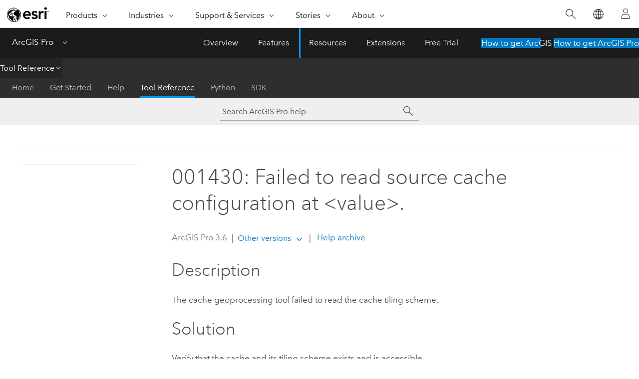

--- FILE ---
content_type: application/javascript;charset=utf-8
request_url: https://www.esri.com/etc.clientlibs/esri-sites/clientlibs/localNav.js
body_size: 4792
content:
(()=>{"use strict";function t(){new class{constructor(){if(this.rgbBoxShadow="",this.shadowboxOpacity="0.60",this.locNavNode=document.querySelector("#second-nav"),this.localNavigation=document.querySelector(".local-navigation"),this.codeLang="",this.currentURL=this.removePathExt(window.location.pathname),this.designThemeColor="0079c1",this.newNavObj={},this.localNavTheme="",this.langCodeAPI="/bin/esri/getlanguagecode",this.isVerDocParam=!1,this.versionNum="",this.chevron={},this.titleLoaded=!1,this.desktopBreakpoint=1024,this.maxContentWidth=0,this.locNavNode){const t=document.documentElement.getAttribute("lang")||"en",e=[].slice.call(document.querySelectorAll("nav"));this.localNavigation.classList.add("calcite-mode-dark"),this.localNavigation.classList.add("desktop-view"),e.length>0&&this.findVersionAttr(e),"en"!==t&&2==t.length?this.find4CharLangCode(t):(this.buildRequest(),this.titleOverlap(),window.addEventListener("resize",()=>{clearTimeout(this.resizeTimeout),this.resizeTimeout=setTimeout(()=>{this.titleOverlap()},300)})),this.locNavNode.hasAttribute("path")||(this.enableMobileBtn(),this.enableTeritaryBtn())}}determineMenuView(t){const e=document.querySelector(".local-navigation"),i=document.querySelector(".nav-menu").getBoundingClientRect().right,a=window.innerWidth-i,r=t.offsetWidth+30,n=document.querySelector(".nav-menu").offsetWidth,l=t.parentElement;this.maxContentWidth=r+n+a<this.maxContentWidth?this.maxContentWidth:r+n+a;const s=r+40>window.innerWidth;l.classList.toggle("ellipsis",s);const o=!(window.innerWidth<this.desktopBreakpoint||this.maxContentWidth>window.innerWidth);e.classList.toggle("desktop-view",o)}async titleOverlap(){const t=await(async(t,e=2e3,i=200)=>{const a=Date.now();for(;Date.now()-a<e;){const e=document.querySelector(t);if(e)return e;await new Promise(t=>setTimeout(t,i))}return null})(".nav-titlelink");t?(this.titleLoaded=!0,this.determineMenuView(t)):console.warn("titleOverlap: menu title not authored.")}createChevron(){const t=document.createElementNS("http://www.w3.org/2000/svg","svg");t.setAttribute("width","16"),t.setAttribute("height","16"),t.setAttribute("fill","#ffffff"),t.setAttribute("viewBox","0 0 16 16"),t.setAttribute("class","calcite-icon-chevron");const e=document.createElementNS("http://www.w3.org/2000/svg","path");return e.setAttribute("d","M8 11.207l-4-4V5.793l4 4 4-4v1.414z"),t.appendChild(e),t}enableMobileBtn(){const t=document.querySelector(".nav-menu-title"),e=document.querySelector(".nav-submenu");t&&e&&t.addEventListener("click",i=>{i.preventDefault();const a="false"===e.getAttribute("aria-hidden");t.setAttribute("data-local-expanded",String(!a)),e.setAttribute("aria-hidden",String(a))})}enableTeritaryBtn(){const t=document.querySelector(".third-nav-title"),e=document.querySelector(".third-nav-bar-container");null!==e&&e.setAttribute("aria-hidden","true"),t&&e&&t.addEventListener("click",i=>{const a="false"===e.getAttribute("aria-hidden");t.setAttribute("data-local-expanded",String(!a)),e.setAttribute("aria-hidden",String(a))})}findVersionAttr(t){t.forEach(t=>{const e=t.getAttribute("version");e&&(this.isVerDocParam=!0,this.versionNum=e)})}updateNavTypeAttr(t){let e=this.locNavNode.getAttribute("path"),i=new RegExp("([/][a-z][^n][/])"),a=null!=i.exec(e)?i.exec(e):null;e&&null!=e&&null!=a&&(e=e.replace(a[0],t),this.locNavNode.setAttribute("path",e))}buildRequest(){let t="",e="/bin/esri/localnavigation",i=this.locNavNode.getAttribute("domain")?this.locNavNode.getAttribute("domain"):"";if("newNavigation"==this.locNavNode.getAttribute("navtype")){let a=this.locNavNode.getAttribute("path");"browserPath"==this.locNavNode.getAttribute("path")||(this.newNavObj=this.configureNewNav()),t=`${i}${e}?path=${a}`}else this.existingPath=this.removePathExt(this.locNavNode.getAttribute("path")),t=`${i}${e}?path=${this.existingPath}`;this.getJSONData(t)}find4CharLangCode(t){let e="",i=`${"http://localhost:4502"==window.location.protocol+"//"+window.location.host?"https://aem-dev.esri.com/":"https://www.esri.com"}${this.langCodeAPI}?lang=${t}`,a=new XMLHttpRequest;a.open("GET",i),a.responseType="text",a.send(),a.addEventListener("readystatechange",()=>{4==a.readyState&&200==a.status&&(e=a.response?a.response:"en",this.updateNavTypeAttr("/"+e+"/"),this.buildRequest())})}checkForColorTheme(){let t=!1;if([].slice.call(document.querySelectorAll("meta")).forEach(e=>{"color theme"===e.getAttribute("name")&&(this.localNavTheme=e.getAttribute("content"),""!=this.localNavTheme&&(t=!0))}),!t){let t="localColorTheme",e=document.head||document.getElementsByTagName("head")[0],i=document.getElementById(t)||document.createElement("style");i.id=t,i.hasChildNodes()||(i.innerHTML+=":root { --theme-color: #"+this.designThemeColor+"; } "),e.appendChild(i)}}configureNewNav(){let t={};return t.titletext=this.locNavNode.getAttribute("titletext"),t.titlelink=this.locNavNode.getAttribute("titlelink"),t.triallabel=this.locNavNode.getAttribute("triallabel"),t.triallink=this.locNavNode.getAttribute("triallink"),t}drawTertiaryElmt(t,e,i){return(t=[].slice.call(t)).forEach(t=>{let a=document.createElement("li"),r=document.createElement("a");a.setAttribute("class","teritem"),r.setAttribute("href",t.pageLink),r.setAttribute("class","es-nav-terlink arrowStyleLocal"),r.setAttribute("aria-describedby",i),r.setAttribute("data-event","track-component"),r.setAttribute("data-component-name","Local Navigation"),r.setAttribute("data-component-link",`${i} - ${t.pageTitle}`),r.setAttribute("data-component-link-type","text"),r.innerHTML+=t.pageTitle,a.appendChild(r),e.appendChild(a)}),e}resetDropdowns(t){[].slice.call(t.querySelectorAll(".nav-subitem")).forEach(t=>{let e=t.childNodes[0],i=t.querySelector(".subitem-menu");t.querySelectorAll(".calcite-icon-chevron").forEach(t=>{t.setAttribute("class","calcite-icon-chevron calcite-icon-chevron-down")}),null!=i&&(e.setAttribute("data-local-expanded","false"),i.setAttribute("aria-hidden","true"))})}findParent(t){let e=t.split("/");return e.pop(),e.join("/")}drawSecondary(t){let e="",i=!1,a=document.createElement("li");a.setAttribute("class","nav-subitem"),a.setAttribute("id","item-"+t.pageTitle.replace(/ /g,"-"));let r=null==t.subnavItems||"true"===t.tertiary?document.createElement("a"):document.createElement("button");if(r.setAttribute("class","es-nav-sublink-local"),r.setAttribute("aria-controls","subitem-menu-"+t.pageTitle),r.setAttribute("id",t.pageTitle.replace(/ /g,"-")),r.setAttribute("data-event","track-component"),r.setAttribute("data-component-name","Local Navigation"),r.setAttribute("data-component-link",t.pageTitle),t.tertiary?r.setAttribute("data-component-link-type","button"):r.setAttribute("data-component-link-type","text"),this.currentURL&&(e=this.findParent(this.currentURL)),null!=t.subnavItems){if("false"==t.tertiary)r.setAttribute("aria-label",t.pageTitle+"-Click to open sub navigation items"),r.setAttribute("aria-current","true"),r.setAttribute("data-local-expanded",t.tertiary);else if("true"==t.tertiary){r.removeAttribute("aria-controls"),t.subnavItems.forEach(t=>{(this.removePathExt(t.redirect)===this.currentURL||this.removePathExt(t.redirect).replace(/^\/content\/esri-sites/,"")===this.currentURL||this.currentURL.includes(t.wildcard)&&t.wildcard.length>0)&&(i=!0)}),r.setAttribute("href",t.pageLink),r.setAttribute("data-tertiary","true"),r.setAttribute("aria-current","true")}}else r.removeAttribute("aria-controls"),r.setAttribute("href",t.pageLink);if(this.removePathExt(t.pageLink)===e||i?(r.setAttribute("attr-parent","true"),r.setAttribute("aria-current","true")):r.removeAttribute("attr-parent"),this.removePathExt(t.pageLink)===this.currentURL)r.setAttribute("aria-current","true"),"true"==t.tertiary&&r.setAttribute("data-tertiary","true");else if(null!=t.tertiary){let e=[].slice.call(t.subnavItems),a=!1;e.forEach(t=>{let e=this.removePathExt(t.pageLink).split("/"),n=e[e.length-1],l=e[e.length-2],s=this.currentURL,o=s.split("/"),c=o[o.length-1],d=o[o.length-2];c!==n&&c!==this.removePathExt(n)||d!==l||(a=!0),s.includes(l)&&r.setAttribute("aria-current","true"),r.removeAttribute("aria-current"),(a||i)&&r.setAttribute("aria-current","true")})}else{r.removeAttribute("aria-current");let e=window.location.href;t.redirect===e&&r.setAttribute("aria-current","true")}if(r.innerHTML+=t.pageTitle,a.appendChild(r),t.tertiary&&"false"==t.tertiary&&(this.chevron=this.createChevron(),a.appendChild(this.chevron)),a.addEventListener("click",t=>{t.stopPropagation();let e=t.target,i=e.parentNode,a=e.parentNode.parentNode,r=i.querySelector(".subitem-menu");if(this.chevron=i.querySelector(".calcite-icon-chevron"),null!=r){t.preventDefault();let i=e.getAttribute("data-local-expanded"),n=e.getAttribute("id");"true"!=i&&this.resetDropdowns(a),"false"==e.getAttribute("data-local-expanded")?(e.setAttribute("is-active","true"),e.setAttribute("aria-label",n+"-Click to close sub navigation items"),e.setAttribute("data-local-expanded","true"),r.setAttribute("aria-hidden","false"),this.chevron.setAttribute("class","calcite-icon-chevron calcite-icon-chevron-up")):(e.setAttribute("is-active","false"),e.setAttribute("aria-label",n+"-Click to open sub navigation items"),e.setAttribute("data-local-expanded","false"),r.setAttribute("aria-hidden","true"),this.chevron.setAttribute("class","calcite-icon-chevron calcite-icon-chevron-down"))}}),document.addEventListener("click",t=>{if(!a.contains(t.target)){let t=a.querySelector(".subitem-menu"),e=a.querySelector(".es-nav-sublink-local");t&&e&&(t.setAttribute("aria-hidden","true"),e.setAttribute("data-local-expanded","false"),e.setAttribute("is-active","false"),e.setAttribute("aria-label",e.getAttribute("id")+"-Click to open sub navigation items"))}}),t.subnavItems){let e=t.subnavItems;if("false"==t.tertiary){let i=document.createElement("div");i.setAttribute("class","subitem-menu"),i.setAttribute("aria-hidden","true"),i.setAttribute("role","region"),i.setAttribute("id","subitem-menu-"+t.pageTitle);let r=document.createElement("ul");r.setAttribute("class","terlist"),r.setAttribute("aria-labelledby",t.pageTitle);let n=this.drawTertiaryElmt(e,r,t.pageTitle);i.appendChild(n),a.appendChild(i)}}return a}wildCard(t){let e=!1,i=t.wildcard.split("/").filter(t=>""!==t.trim()).pop();return this.currentURL.replace(/\/[^\/]*$/,"").indexOf(i)>0&&(e=!0),e}getLastFolder(t){return t.split("/").pop().replace(/\.[^/.]+$/,"")}isSameDomain(t,e){try{const i=new URL(t,window.location.origin);return i.hostname===e||i.hostname.endsWith(`.${e}`)}catch(e){return console.error("Invalid URL:",t),!1}}drawTertiaryDropDown(t){let e=document.createElement("li"),i=t.wildcard;0==t.wildcard.length&&(i=null);let a=!1,r=!1;a=this.removePathExt(t.redirect).includes(i),r=this.currentURL.includes(i),e.setAttribute("class","ternav-menu-item"),e.setAttribute("aria-current","false"),(this.removePathExt(t.pageLink)===this.currentURL||this.removePathExt(t.redirect)===this.currentURL&&a||this.currentURL.includes(i)||this.removePathExt(t.redirect).replace(/^\/content\/esri-sites/,"")===this.currentURL&&a)&&e.setAttribute("aria-current","true");let n=document.createElement("a");n.setAttribute("class","ternav-menu-item-link"),n.setAttribute("data-event","track-component"),n.setAttribute("data-component-name","Local Navigation"),n.setAttribute("data-component-link",`Subnav - ${t.pageTitle}`),n.setAttribute("data-component-link-type","text");let l=this.wildCard(t);return""!=t.redirect?(this.isVerDocParam&&(t.redirect=t.redirect.replace("latest",this.versionNum)),n.setAttribute("href",t.redirect),this.getLastFolder(this.currentURL)===this.getLastFolder(t.redirect)&&n.setAttribute("aria-current","true")):n.setAttribute("href",t.pageLink),l?(n.setAttribute("is-Active","true"),e.setAttribute("is-Active","true")):(n.removeAttribute("is-Active"),e.removeAttribute("is-Active")),n.innerHTML+=t.pageTitle,e.appendChild(n),e}drawMainTitle(t,e,i){let a=this.createChevron(),r=document.createElement("div");r.setAttribute("class",`nav-${e}`),r.setAttribute("id",`nav-${e}`);let n="";if("titlelink"==i?(n=document.createElement("a"),n.setAttribute("class",`nav-${i}`)):(n=document.createElement("calcite-button"),n.setAttribute("class",`nav-${i} calcite-mode-light`),this.isSameDomain(t[i],window.location.hostname)||(n.setAttribute("rel","noopener noreferrer"),n.setAttribute("target","_blank"))),n.setAttribute("data-event","track-component"),n.setAttribute("data-component-name","Local Navigation"),n.setAttribute("data-component-link-type","text"),n.setAttribute("appearance","solid"),n.setAttribute("scale","l"),n.setAttribute("data-component-link",t.title),n.setAttribute("tabindex","0"),"#"==t?(n.innerHTML+="",n.setAttribute("href",t)):t[e]?(n.innerHTML+=t[e],n.setAttribute("href",t[i]),n.setAttribute("data-component-link-type","button"),n.setAttribute("data-component-link",t[e])):null!=t.titletext&&(n.innerHTML+=t.titletext,n.setAttribute("href",t.titlelink)),n.addEventListener("keyup",t=>{let e=t.target;this.resetDropdowns(e.parentNode.parentNode)}),r.appendChild(n),"titlelink"==i){let t=document.createElement("button");t.setAttribute("class","nav-menu-title"),t.setAttribute("href","#"),t.setAttribute("data-local-expanded","false");let e=document.createElement("span");e.setAttribute("class","assistText"),e.innerHTML+="Menu",t.appendChild(e),t.appendChild(a),r.appendChild(t),setTimeout(()=>{t.addEventListener("click",e=>{e.preventDefault();let i=document.querySelector(".nav-submenu"),r=document.querySelector(".third-nav-bar-container"),n=document.querySelector(".third-nav-title");r&&(n.querySelector(".calcite-icon-chevron").setAttribute("class","calcite-icon-chevron calcite-icon-chevron-down"),r.setAttribute("aria-hidden","true"),n.setAttribute("data-local-expanded","false")),"false"===t.getAttribute("data-local-expanded")?(a.classList.toggle("calcite-icon-chevron-up"),t.setAttribute("data-local-expanded","true"),i.setAttribute("aria-hidden","false")):(a.classList.toggle("calcite-icon-chevron-up"),t.setAttribute("data-local-expanded","false"),i.setAttribute("aria-hidden","true"))},300)})}return r}resolveActiveTernaryNav(t){let e=[].slice.call(t);e.forEach((t,i)=>{let a=t.querySelector("a");e.length-1!==i&&(a.setAttribute("is-active","false"),a.setAttribute("aria-current","false"))})}appendNavToDOM(t){let e=document.getElementById("second-nav"),i=!1,a="",r={},n={},l={},s={},o={},c={hasMain:!1,mainPos:0,colorTheme:"",hasPageTitle:!1};for(let e=0;e<t.length;e++)for(const[i,a]of Object.entries(t[e]))"main"==`${i}`&&(c.mainPos=e,c.hasMain=!0),"designTheme"==`${i}`&&(c.colorTheme=""==c.colorTheme?a:c.colorTheme,this.designThemeColor=c.colorTheme),"pageTitle"==`${i}`&&(c.hasPageTitle=!0);if(e&&null!=e){if(n=document.createElement("nav"),n.setAttribute("class","second-nav calcite-mode-dark"),n.setAttribute("id","second-nav"),n.setAttribute("aria-label","Main"),n.setAttribute("data-local-expanded","false"),c.hasMain)if(null!=t[c.mainPos]){let e=t[c.mainPos].main,i=Object.keys(e);if(i.length>=2&&""==e.title&&""==e.titlelink){let t=this.drawMainTitle(this.newNavObj,"title","titlelink");n.appendChild(t)}else{let t=this.drawMainTitle(e,i[0],i[1]);n.appendChild(t)}let a=t[c.mainPos].main.triallink;"string"==typeof a&&(t[c.mainPos].main.triallink=a.replace(/^\.html/,""))}else if(null!=this.newNavObj.titletext&&null!=this.newNavObj.titlelink){let t=this.drawMainTitle(this.newNavObj,"title","titlelink");n.appendChild(t)}else{let t=this.drawMainTitle("#","title","titlelink");n.appendChild(t)}if(c.hasPageTitle){let e=document.createElement("div");e.setAttribute("class","nav-menu");let r=document.createElement("div");r.setAttribute("class","nav-submenu"),o=document.createElement("ul"),o.setAttribute("class","nav-sublist"),o.setAttribute("aria-labelledby","nav-title"),this.checkForColorTheme(),(t=[].slice.call(t)).forEach(t=>{if(null!=t.pageTitle){let e=this.drawSecondary(t);if("true"==t.tertiary){let e=[].slice.call(t.subnavItems);this.removePathExt(t.pageLink)===this.currentURL&&(i=!0,l=t.subnavItems,a=t.pageTitle),e.forEach(e=>{let r=!!this.currentURL.includes(e.wildcard)&&this.currentURL.includes(e.wildcard);null!=e.wildcard&&e.wildcard.length>0&&r&&(i=!0,a=e.pageTitle,l=t.subnavItems),this.removePathExt(e.redirect)===this.currentURL||this.removePathExt(e.redirect).replace(/^\/content\/esri-sites/,"")===this.currentURL?(i=!0,a=e.pageTitle,l=t.subnavItems):this.removePathExt(e.pageLink)===this.currentURL&&(i=!0,a=t.pageTitle,l=t.subnavItems)})}o.appendChild(e)}}),r.appendChild(o),e.appendChild(r),n.appendChild(e),document.addEventListener("click",t=>{let i=r.contains(t.target),a=e.contains(t.target),n=document.querySelector(".nav-menu-title"),l=null!==n&&n.contains(t.target),s=e.closest(".second-nav").querySelector("svg"),o=e.querySelectorAll(".nav-subitem");i||a||l||r&&e&&("false"==r.getAttribute("aria-hidden")&&(r.setAttribute("aria-hidden","true"),n.setAttribute("data-local-expanded","false")),o.forEach(t=>{let e=t.querySelector(".calcite-icon-chevron");e&&e.setAttribute("class","calcite-icon-chevron calcite-icon-chevron-down")}),s&&s.setAttribute("class","calcite-icon-chevron calcite-icon-chevron-down"),e.parentNode.setAttribute("data-local-expanded","false"))})}if(null!=t[0].main){let e=Object.keys(t[0].main);if(4==e.length&&""!=t[0].main.triallabel){let i=this.drawMainTitle(t[0].main,e[2],e[3]);r=this.drawMainTitle(t[0].main,e[2],e[3]),i.id=i.id+"-desktop",n.appendChild(i),o.appendChild(r)}}else if(null!=this.newNavObj.triallabel&&null!=this.newNavObj.triallink&&""!=this.newNavObj.triallabel){let t=this.drawMainTitle(this.newNavObj,"triallabel","triallink");t.id=t.id+"-desktop",r=this.drawMainTitle(this.newNavObj,"triallabel","triallink"),n.appendChild(t),o.appendChild(r)}}if(i){n.style.boxShadow="none",s=document.createElement("div"),s.setAttribute("class","third-nav-bar calcite-theme-dark calcite-mode-dark");let t=document.createElement("button");t.setAttribute("class","third-nav-title"),t.setAttribute("data-local-expanded","false"),t.setAttribute("href","#"),t.innerHTML+=a;let i=document.createElement("span");i.setAttribute("class","assistText"),i.innerHTML+="";let r=document.createElement("div");r.setAttribute("class","grid-container-small");let o=document.createElement("nav");o.setAttribute("class","third-nav-bar-container"),o.setAttribute("aria-hidden","true"),o.setAttribute("aria-label","Tertiary Navigation");let c=document.createElement("ul");c.setAttribute("class","third-nav-menu"),l=[].slice.call(l),l.forEach(t=>{if("false"==t.hideInTertiaryNav){let e=this.drawTertiaryDropDown(t);c.appendChild(e)}}),t.addEventListener("click",e=>{let i=t.querySelector(".calcite-icon-chevron");"false"==t.getAttribute("data-local-expanded")?(o.setAttribute("aria-hidden","false"),t.setAttribute("data-local-expanded","true"),i.setAttribute("class","calcite-icon-chevron calcite-icon-chevron-up")):(o.setAttribute("aria-hidden","true"),t.setAttribute("data-local-expanded","false"),i.setAttribute("class","calcite-icon-chevron calcite-icon-chevron-down"))}),document.addEventListener("click",e=>{let i=s.contains(e.target),a=t.contains(e.target);i||a||(o.setAttribute("aria-hidden","true"),t.setAttribute("data-local-expanded","false"),t.querySelector(".calcite-icon-chevron").setAttribute("class","calcite-icon-chevron calcite-icon-chevron-down"))}),o.appendChild(c),r.appendChild(o),this.chevron=this.createChevron(),t.appendChild(this.chevron),t.appendChild(i),s.appendChild(t),s.appendChild(r),e.insertAdjacentElement("afterEnd",s)}e.insertAdjacentElement("afterEnd",n),e.parentNode.removeChild(e)}getJSONData(t){let e={},i=new XMLHttpRequest;i.open("GET",t),i.responseType="text",i.send(),i.addEventListener("readystatechange",()=>{if(4==i.readyState&&200==i.status)if(e=JSON.parse(i.responseText),console.info("nav:",e),e.length>0){this.appendNavToDOM(e);const t=document.querySelectorAll(".ternav-menu-item[is-active]");t.length>1&&this.resolveActiveTernaryNav(t),[].slice.call(document.querySelectorAll(".es-nav-terlink")).forEach(t=>{this.applyThemeArrow(t)}),this.addCaratStyles()}else console.warn("Local Nav Component: Invalid Navigation Path")}),i.onerror=function(){console.warn("Invalid URL:",url)}}getHostName(t){let e=t.match(/:\/\/(www[0-9]?\.)?(.[^/:]+)/i);return null!=e&&e.length>2&&"string"==typeof e[2]&&e[2].length>0?e[2]:null}removePathExt(t){if(null!==t){t.indexOf("html")>-1&&(t=t.slice(0,-5)),"/"!=t[0]&&(t=`/${t}`);let e=this.getHostName(t);if(null!=e){return t.replace(/^\/?https?:\/\/w*[.]?/,"").replace(e,"")}return t}}styleString(t,e,i,a){return`${e}${t}]:${i} ${a}`}addCaratStyles(){const t=document.head||document.getElementsByTagName("head")[0],e=document.createElement("style");e.innerHTML+=":root {--secondarytheme-color: #"+this.designThemeColor+";--secondarycustom-theme-color: #"+this.designThemeColor+";--secondarytheme-color60: #"+this.designThemeColor+"80;}",t.appendChild(e)}hexToRgb(t){return t.replace(/^#?([a-f\d])([a-f\d])([a-f\d])$/i,(t,e,i,a)=>"#"+e+e+i+i+a+a).substring(1).match(/.{2}/g).map(t=>parseInt(t,16))}dropdownArrow(t,e,i,a){const r=`${t}Local`,n=document.head||document.getElementsByTagName("head")[0],l=document.getElementById(r)||document.createElement("style");l.id=r;let s=`${t}Local`;return this.className+=" "+s,l.hasChildNodes()||(l.innerHTML+=" ."+s+":"+e+"{"+i+":"+a+"}"),n.appendChild(l),this}applyThemeArrow(){this.hexToRgb("#"+this.designThemeColor),this.rgbBoxShadow="rgba("+this.hexToRgb("#"+this.designThemeColor)+`,${this.shadowboxOpacity})`,this.dropdownArrow("arrowStyle","after","content","url(\"data:image/svg+xml;charset=utf-8,%3Csvg xmlns='http://www.w3.org/2000/svg' viewBox='0 0 15 15' width='16' height='16'%3E%3Cpath fill='%23"+this.designThemeColor+"' d='M8 14.3l5.3-5.3H0V8h13.3L8 2.7V1.3L15.2 8.5 8 15.7V14.3z' /%3E%3C/svg%3E\");")}}}"loading"!==document.readyState?t():document.addEventListener("DOMContentLoaded",function(){t()})})();